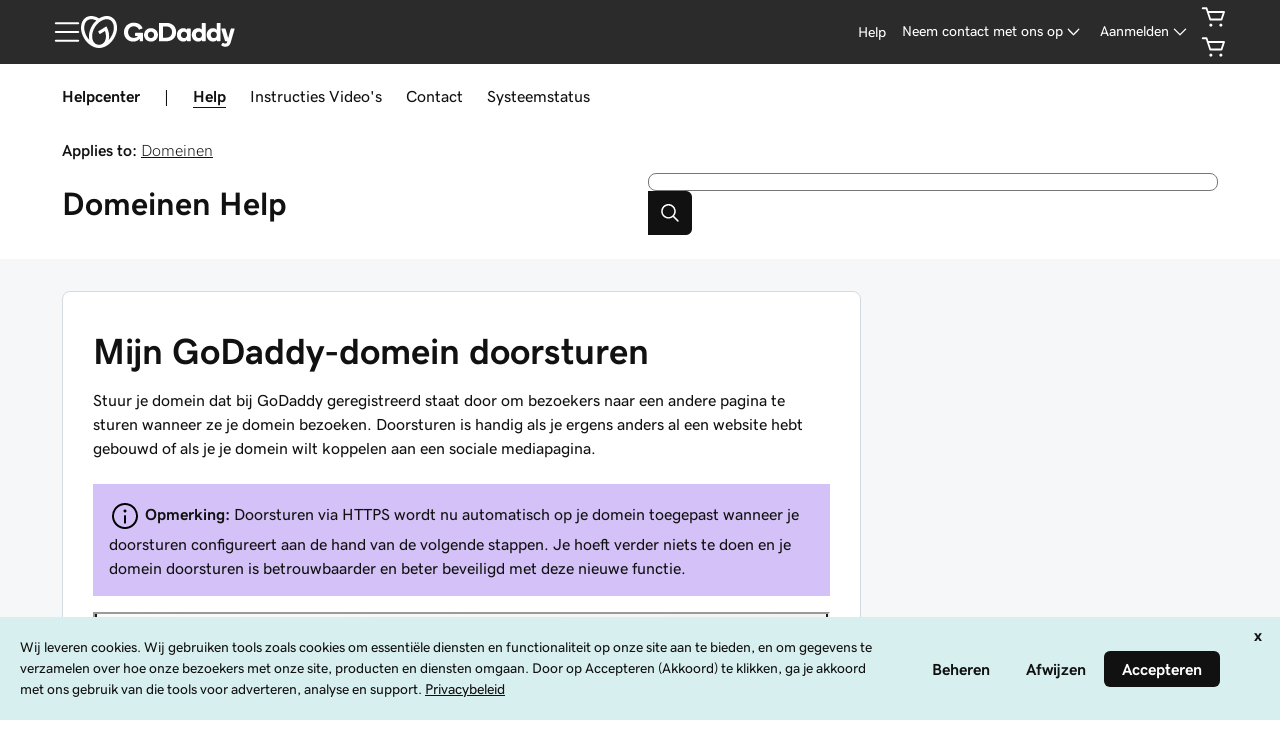

--- FILE ---
content_type: text/css; charset=UTF-8
request_url: https://www.godaddy.com/help/assets/_next/static/css/1bb1b438e7bce104.css
body_size: 5166
content:
*{--uxp-icon-chevron-up:url("data:image/svg+xml;utf-8,<svg xmlns='http://www.w3.org/2000/svg' viewBox='0 0 24 24'><path d='M18.53 14.47l-6-6c-.139-.14-.333-.22-.53-.22s-.391.08-.53.22l-6 6a.75.75 0 001.06 1.06L12 10.06l5.47 5.47a.75.75 0 001.06-1.06z'/></svg>")}.uxicon-chevron-up:before{content:var(--uxp-icon-chevron-up)}.ux-accordion-title{text-align:center;margin-bottom:calc(var(--ux-1sbfig8, .25rem) * 4)}.ux-accordion{border-top:1px solid var(--ux-a1tpah,var(--ux-97h3vl,#d3d3d3));display:flex;align-items:stretch;justify-content:flex-start;flex-direction:column}.ux-accordion .panel-collapse.collapse.in{overflow-y:visible}:host,:root{--uxp-icon-checkmark:url("data:image/svg+xml;utf-8,<svg xmlns='http://www.w3.org/2000/svg' viewBox='0 0 24 24'><path d='M9 18.25a.748.748 0 01-.53-.22l-5-5a.75.75 0 011.06-1.06L9 16.44 19.47 5.97a.75.75 0 011.06 1.06l-11 11a.748.748 0 01-.53.22z'/></svg>")}.uxicon-checkmark:before{content:var(--uxp-icon-checkmark)}:host,:root{--uxp-icon-information:url("data:image/svg+xml;utf-8,<svg xmlns='http://www.w3.org/2000/svg' viewBox='0 0 24 24'><g><path d='M12 2.258a9.75 9.75 0 109.75 9.75A9.761 9.761 0 0012 2.257zm0 18a8.25 8.25 0 118.25-8.25 8.26 8.26 0 01-8.25 8.25z'/><path d='M12 11.258a.75.75 0 00-.75.75v5a.75.75 0 101.5 0v-5a.75.75 0 00-.75-.75zm-.003-4.125a1.125 1.125 0 10.003 0z'/></g></svg>")}.uxicon-information:before{content:var(--uxp-icon-information)}:host,:root{--uxp-icon-comment:url("data:image/svg+xml;utf-8,<svg xmlns='http://www.w3.org/2000/svg' viewBox='0 0 24 24'><g><path d='M20.593 20.63l-4.126-2.667a.777.777 0 00-.42-.124l-11.558-.056a2.232 2.232 0 01-2.239-2.205V5.455A2.23 2.23 0 014.5 3.25h15a2.23 2.23 0 012.25 2.205V20c0 .197-.08.391-.22.53a.771.771 0 01-.937.1zM4.5 4.75a.729.729 0 00-.75.705v10.123a.73.73 0 00.746.705l11.558.056c.436.001.862.128 1.228.364l2.968 1.92V5.454a.73.73 0 00-.75-.705z'/><path d='M12 11.712c.69 0 1.25-.543 1.25-1.212 0-.67-.56-1.212-1.25-1.212s-1.25.543-1.25 1.212c0 .67.56 1.212 1.25 1.212zm-4 0c.69 0 1.25-.543 1.25-1.212 0-.67-.56-1.212-1.25-1.212S6.75 9.83 6.75 10.5c0 .67.56 1.212 1.25 1.212zm8 0c.69 0 1.25-.543 1.25-1.212 0-.67-.56-1.212-1.25-1.212s-1.25.543-1.25 1.212c0 .67.56 1.212 1.25 1.212z'/></g></svg>")}.uxicon-comment:before{content:var(--uxp-icon-comment)}:host,:root{--uxp-icon-alert:url("data:image/svg+xml;utf-8,<svg xmlns='http://www.w3.org/2000/svg' viewBox='0 0 24 24'><g><path d='M12 13.75a.75.75 0 00.75-.75V9a.75.75 0 10-1.5 0v4a.75.75 0 00.75.75z'/><path d='M21.371 16.48L14.478 4.417a2.854 2.854 0 00-4.956 0L2.629 16.48a2.853 2.853 0 002.478 4.27h13.787a2.854 2.854 0 002.477-4.27zm-1.307 2.095a1.34 1.34 0 01-1.17.675H5.107a1.352 1.352 0 01-1.175-2.025l6.893-12.063a1.354 1.354 0 012.35 0l6.893 12.063a1.339 1.339 0 01-.004 1.35z'/><path d='M12 15.25h-.005a1.128 1.128 0 10.005 0z'/></g></svg>")}.uxicon-alert:before{content:var(--uxp-icon-alert)}:host,:root{--uxp-icon-help:url("data:image/svg+xml;utf-8,<svg xmlns='http://www.w3.org/2000/svg' viewBox='0 0 24 24'><g><path d='M12 2.25A9.75 9.75 0 1021.75 12 9.761 9.761 0 0012 2.25zm0 18A8.25 8.25 0 1120.25 12 8.26 8.26 0 0112 20.25z'/><path d='M12 7.083a2.753 2.753 0 00-2.75 2.75.75.75 0 101.5 0 1.25 1.25 0 012.5 0c0 .374-.166.613-.658.945A2.595 2.595 0 0011.25 13v.25a.75.75 0 101.5 0V13c0-.39.171-.636.68-.978a2.555 2.555 0 001.32-2.188A2.753 2.753 0 0012 7.084zm-.004 8.042a1.127 1.127 0 10.004 0z'/></g></svg>")}.uxicon-help:before{content:var(--uxp-icon-help)}:host,:root{--uxp-icon-star:url("data:image/svg+xml;utf-8,<svg xmlns='http://www.w3.org/2000/svg' viewBox='0 0 24 24'><path fill-rule='evenodd' d='M11.9 1.95a.75.75 0 01.68.433l2.631 5.639 5.907.937a.75.75 0 01.418 1.266l-4.334 4.427 1.038 6.225a.75.75 0 01-1.103.78l-5.237-2.9-5.237 2.9a.75.75 0 01-1.104-.77l.944-6.235-4.245-4.433a.75.75 0 01.424-1.26l5.907-.937 2.631-5.64a.75.75 0 01.68-.432zm0 2.524L9.78 9.017a.75.75 0 01-.562.424l-4.885.775 3.509 3.665a.75.75 0 01.2.631l-.772 5.094 4.267-2.362a.75.75 0 01.726 0l4.242 2.348-.845-5.069a.75.75 0 01.204-.648l3.584-3.662-4.866-.772a.75.75 0 01-.562-.424z' clip-rule='evenodd'/></svg>")}.uxicon-star:before{content:var(--uxp-icon-star)}.ux-text:where([data-version="2400"]){--uxText--fontSize0:var(--ux-1a61xr7,var(--ux-vvspv2,1rem));--uxText--fontSize-1:calc(var(--uxText--fontSize0) / var(--ux-7s4p3v, 1.125));--uxText--fontSize-2:calc(var(--uxText--fontSize-1) / var(--ux-7s4p3v, 1.125));--uxText--fontSize1:calc(var(--uxText--fontSize0) * var(--ux-7s4p3v, 1.125));--uxText--fontSize2:calc(var(--uxText--fontSize1) * var(--ux-7s4p3v, 1.125));--uxText--fontSize3:calc(var(--uxText--fontSize2) * var(--ux-7s4p3v, 1.125));--uxText--fontSize4:calc(var(--uxText--fontSize3) * var(--ux-7s4p3v, 1.125));--uxText--fontSize5:calc(var(--uxText--fontSize4) * var(--ux-7s4p3v, 1.125));--uxText--tempLineHeight:var(--ux-14t1fes,var(--ux-1w31hux,1.5));--uxText--lineHeight:calc(var(--uxText--tempLineHeight) * var(--ux-51yj5o, 1));font-size:var(--uxText--fontSize0);line-height:var(--uxText--lineHeight);font-family:var(--ux-9pe28g,var(--ux-1067ph9,sans-serif));font-weight:var(--ux-v02jxi,var(--ux-sm2he3,400));font-variation-settings:var(--ux-1dpg6l3,var(--ux-6mut96,inherit));overflow-wrap:break-word}.ux-text.ux-text-title:where([data-version="2400"]){--uxText--fontSize0:calc(var(--ux-jg1026, var(--ux-18ime9a, 1.5rem)) * 0.9);--uxText--lineHeight:var(--ux-10e88h5,var(--ux-1pw8hzd,1.25));font-family:var(--ux-1q87e65,var(--ux-p4wcd9,sans-serif));font-weight:var(--ux-1b8kf4b,var(--ux-1a9e4a3,700));font-variation-settings:var(--ux-192otyy,var(--ux-3x9eca,inherit))}@media(min-width:520px){.ux-text.ux-text-title:where([data-version="2400"]){--uxText--fontSize0:var(--ux-jg1026,var(--ux-18ime9a,1.5rem))}}.ux-text.ux-text-heading:where([data-version="2400"]){--uxText--fontSize0:calc(var(--ux-jm4jeu, var(--ux-9ic57q, 2rem)) * 0.75);--uxText--lineHeight:var(--ux-1rdqzoh,var(--ux-p25s1t,1.25));font-family:var(--ux-1md8q7p,var(--ux-shg991,serif));font-weight:var(--ux-tjjc5f,var(--ux-c539b7,700));font-variation-settings:var(--ux-1yo4eb6,var(--ux-1458mfm,inherit))}@media(min-width:520px){.ux-text.ux-text-heading:where([data-version="2400"]){--uxText--fontSize0:var(--ux-jm4jeu,var(--ux-9ic57q,2rem))}}.ux-text.ux-text-paragraph:where([data-version="2400"]){--uxText--fontSize0:var(--ux-1i8fva8,var(--ux-1klxlj4,1rem));--uxText--lineHeight:var(--ux-yu0s3r,var(--ux-mgbt9j,1.5));font-family:var(--ux-1f6raab,var(--ux-117cu43,sans-serif));font-weight:var(--ux-27ku79,var(--ux-8n6y9x,400));font-variation-settings:var(--ux-deyw5w,var(--ux-1i4pt2s,inherit))}.ux-text.ux-text-action:where([data-version="2400"]){--uxText--fontSize0:var(--ux-74s1bk,var(--ux-cxbe8g,1rem));--uxText--lineHeight:var(--ux-1dry2pj,var(--ux-jw5s9j,1.5));font-family:var(--ux-1ir8vtv,var(--ux-gfnupv,sans-serif));font-weight:var(--ux-4g1r2t,var(--ux-j40yyd,400));font-variation-settings:var(--ux-1xspc04,var(--ux-ndnsbo,inherit))}.ux-text.ux-text-input:where([data-version="2400"]){--uxText--fontSize0:var(--ux-zkzmxk,var(--ux-oc0naw,1rem));--uxText--lineHeight:var(--ux-neouyn,var(--ux-hm1ty7,1.5));font-family:var(--ux-o591yj,var(--ux-9wtaa3,sans-serif));font-weight:var(--ux-1095x0d,var(--ux-3z6ccd,400));font-variation-settings:var(--ux-j138x8,var(--ux-e727t8,inherit))}.ux-text.ux-text-label:where([data-version="2400"]){--uxText--fontSize:var(--ux-1g5b33c,var(--ux-16aixzc,1rem));--uxText--lineHeight:var(--ux-d7itcf,var(--ux-h93mi7,1.5));font-family:var(--ux-134wucb,var(--ux-15ks663,sans-serif));font-weight:var(--ux-jigg19,var(--ux-aarlu5,400));font-variation-settings:var(--ux-abra1o,var(--ux-1qg0ofw,inherit))}.ux-text.ux-text-caption:where([data-version="2400"]){--uxText--fontSize0:var(--ux-1n2ego0,var(--ux-p4h24g,.875rem));--uxText--lineHeight:var(--ux-1xkykcn,var(--ux-1dje42v,1.5));font-family:var(--ux-3gzsib,var(--ux-1gutwvn,sans-serif));font-weight:var(--ux-1dkcied,var(--ux-g9ierp,400));font-variation-settings:var(--ux-1iow7o,var(--ux-tjt16c,inherit))}.ux-text.ux-text:where([data-version="2400"]):is(strong){font-weight:bolder}.ux-text.ux-text-size0:where([data-version="2400"]){font-size:var(--uxText--fontSize0)}.ux-text.ux-text-size1:where([data-version="2400"]){font-size:var(--uxText--fontSize1)}.ux-text.ux-text-size2:where([data-version="2400"]){font-size:var(--uxText--fontSize2)}.ux-text.ux-text-size3:where([data-version="2400"]){font-size:var(--uxText--fontSize3)}.ux-text.ux-text-size4:where([data-version="2400"]){font-size:var(--uxText--fontSize4)}.ux-text.ux-text-size5:where([data-version="2400"]){font-size:var(--uxText--fontSize5)}.ux-text.ux-text-size-1:where([data-version="2400"]){font-size:var(--uxText--fontSize-1)}.ux-text.ux-text-size-2:where([data-version="2400"]){font-size:var(--uxText--fontSize-2)}.ux-text.ux-text-feedback-critical:where([data-version="2400"]){color:var(--ux-1k8kcmw,var(--ux-1fhc073,red))}.ux-text.ux-text-feedback-success:where([data-version="2400"]){color:var(--ux-1cdj78w,var(--ux-1ep3kxj,green))}.ux-text.ux-text-feedback-warning:where([data-version="2400"]){color:var(--ux-1atr6wp,var(--ux-lv1r6m,#ff8c00))}.ux-text.ux-text-feedback-info:where([data-version="2400"]){color:var(--ux-1orzojh,var(--ux-1lpd00q,blue))}.ux-text.ux-text-feedback-highlight:where([data-version="2400"]){color:var(--ux-1dmc3b7,var(--ux-cuskv8,blue))}.ux-text.ux-text-feedback-neutral:where([data-version="2400"]){color:var(--ux-2xcava,var(--ux-e1mf41,blue))}.ux-text.ux-text-feedback-internal:where([data-version="2400"]){color:var(--ux-114ywl0,var(--ux-1iwdp0z,blue))}.ux-text.ux-text-feedback-passive:where([data-version="2400"]){color:var(--ux-t9hajc,var(--ux-1m9ys0v,gray))}.ux-text.ux-text-feedback-premium:where([data-version="2400"]){color:var(--ux-1u7nbuw,var(--ux-143smq7,purple))}:host,:root{--uxp-icon-chevron-down:url("data:image/svg+xml;utf-8,<svg xmlns='http://www.w3.org/2000/svg' viewBox='0 0 24 24'><path d='M18.53 8.47c-.139-.14-.333-.22-.53-.22s-.391.08-.53.22L12 13.94 6.53 8.47a.75.75 0 00-1.06 1.06l6 6c.139.14.333.22.53.22s.391-.08.53-.22l6-6a.753.753 0 00.22-.53.757.757 0 00-.22-.53z'/></svg>")}.uxicon-chevron-down:before{content:var(--uxp-icon-chevron-down)}:host,:root{--uxp-icon-link-arrow:url("data:image/svg+xml;utf-8,<svg xmlns='http://www.w3.org/2000/svg' viewBox='0 0 24 24'><path d='M21.53 11.477l-5-5a.757.757 0 00-.53-.221c-.198 0-.393.08-.532.22s-.22.334-.22.53c0 .198.082.393.222.532l3.702 3.702H3a.75.75 0 100 1.5h16.207l-3.737 3.737a.757.757 0 00-.222.531c0 .197.08.392.22.532s.334.22.531.22a.756.756 0 00.531-.222l5-5c.14-.14.22-.333.22-.53s-.08-.391-.22-.53z'/></svg>")}.uxicon-link-arrow:before{content:var(--uxp-icon-link-arrow)}:host,:root{--uxp-icon-window-new:url("data:image/svg+xml;utf-8,<svg xmlns='http://www.w3.org/2000/svg' viewBox='0 0 24 24'><g><path d='M21.567 2.524a.782.782 0 00-.109-.103h-.001a.78.78 0 00-.463-.155H14a.75.75 0 100 1.5h5.19l-7.533 7.532a.757.757 0 00-.221.53c0 .198.08.393.22.532s.333.22.53.22a.757.757 0 00.532-.222l7.532-7.532v5.19a.75.75 0 101.5 0v-7.01a.752.752 0 00-.183-.482z'/><path d='M21 13.265a.75.75 0 00-.75.75v4.75a1.502 1.502 0 01-1.5 1.5H5.25a1.502 1.502 0 01-1.5-1.5v-13.5a1.502 1.502 0 011.5-1.5H10a.75.75 0 100-1.5H5.25a3.003 3.003 0 00-3 3v13.5a3.003 3.003 0 003 3h13.5a3.004 3.004 0 003-3v-4.75a.75.75 0 00-.75-.75z'/></g></svg>")}.uxicon-window-new:before{content:var(--uxp-icon-window-new)}.ux-button:where([data-version="2400"]){--ux-button-icon-margin:calc((var(--ux-t379ov, var(--ux-jw5s9j, 1.5)) * 1em - 1.5em) / 2);font-weight:inherit;background:#0000;color:var(--ux-1jw0794,var(--ux-ut3xrx,#000));margin:0;gap:.5em;display:inline-flex;border:0;padding:0;-webkit-text-decoration:var(--ux-1f7if5p,underline);text-decoration:var(--ux-1f7if5p,underline);cursor:pointer}.ux-button.ux-button--stretch:where([data-version="2400"]){width:100%}.ux-button:where([data-version="2400"]):not([href])>*{pointer-events:none}.ux-button:where([data-version="2400"]):focus{outline:0}.ux-button:where([data-version="2400"]):focus-visible{outline:5px auto Highlight;outline:5px auto -webkit-focus-ring-color}.ux-button:where([data-version="2400"]):where(:not([disabled])):where(:hover,:active){color:var(--ux-1kyybpb,var(--ux-unx9i2,#fff));background-color:initial}.ux-button[href]:where([data-version="2400"]){color:var(--ux-iysvx4,var(--ux-2rqapw,#000))}.ux-button[href]:where([data-version="2400"]):where(:not([disabled]):active),.ux-button[href]:where([data-version="2400"]):where(:not([disabled]):hover){color:var(--ux-13nnjtr,var(--ux-1j87vvn,#fff))}.ux-button[disabled]:where([data-version="2400"]),.ux-button[disabled]:where([data-version="2400"]):hover{opacity:var(--uxButtonDisabled--opacity,.4);cursor:not-allowed}.ux-button[aria-hidden=true]:where([data-version="2400"]){visibility:hidden}.ux-button:where([data-version="2400"])>.ux-button-accessory,.ux-button:where([data-version="2400"])>.ux-button-icon{vertical-align:middle;flex-shrink:0;overflow:visible;margin-block:var(--ux-button-icon-margin);height:1.5em;width:1.5em}.ux-button:where([data-version="2400"]):not(.ux-button-inline){border:var(--ux-1h06tzo,var(--ux-1q7rsup,2px)) solid var(--ux-1847qpb,var(--ux-1np4r62,#0000));border-radius:var(--ux-f6o8ui,var(--ux-1s5tndb,2px));display:inline-flex;align-items:center;justify-content:center;flex-shrink:0;min-width:min-content;white-space:nowrap;padding:calc(var(--ux-1sbfig8, .25rem) * 2) calc(var(--ux-1sbfig8, .25rem) * 3);-webkit-text-decoration:none;text-decoration:none;transition:.15s ease-in-out;vertical-align:middle}.ux-button.ux-button-square:where([data-version="2400"]):not(.ux-button-inline){padding:calc(var(--ux-1sbfig8, .25rem) * 2)}.ux-button.ux-button-minimal:where([data-version="2400"]):not(.ux-button-inline){border:none;padding:calc(var(--ux-1sbfig8, .25rem) * 1);margin:calc(var(--ux-1sbfig8, .25rem) * -1)}.ux-button.ux-text-size-1:where([data-version="2400"]):not(.ux-button-inline){padding:calc(var(--ux-1sbfig8, .25rem) * 1) calc(var(--ux-1sbfig8, .25rem) * 2)}.ux-button.ux-text-size-1.ux-button-square:where([data-version="2400"]):not(.ux-button-inline){padding:calc(var(--ux-1sbfig8, .25rem) * 1)}.ux-button:where([data-version="2400"]):not(.ux-button-inline){background-color:var(--ux-1ab3cod,var(--ux-1owc8nc,#0000));color:var(--ux-1jw0794,var(--ux-ut3xrx,#000));border-color:var(--ux-1847qpb,var(--ux-1np4r62,#0000))}.ux-button:where([data-version="2400"]):not(.ux-button-inline):where(:not([disabled],.ux-button-stateless):hover){background-color:var(--ux-cup4ju,var(--ux-1m7qrkf,blue));color:var(--ux-1kyybpb,var(--ux-unx9i2,#fff));border-color:var(--ux-8xrj7s,var(--ux-1bdtclp,#0000))}.ux-button:where([data-version="2400"]):not(.ux-button-inline):where(:not([disabled],.ux-button-stateless)):where(:active,[aria-checked=true],[aria-expanded=true],[aria-selected=true]){background-color:var(--ux-o7ju0h,var(--ux-9qpf6c,blue));color:var(--ux-uq49pg,var(--ux-h6e7c1,#fff));border-color:var(--ux-4hvovn,var(--ux-1xliuhi,#0000))}.ux-button.ux-button-stateless:where([data-version="2400"]):where(:not([disabled]):hover){background-color:color-mix(in srgb,var(--ux-1ab3cod,var(--ux-1owc8nc,#0000)),var(--ux-1jw0794,var(--ux-ut3xrx,#000)) 10%)}.ux-button.ux-button-primary:where([data-version="2400"]){background-color:var(--ux-pmb6pt,var(--ux-c5mlr8,green));color:var(--ux-1tmjflg,var(--ux-t04p4h,#fff));border-color:var(--ux-pv1fr7,var(--ux-kdwujq,#0000))}.ux-button.ux-button-primary:where([data-version="2400"]):where(:not([disabled],.ux-button-stateless):hover){background-color:var(--ux-57c70m,var(--ux-ran6wz,green));color:var(--ux-ztff7,var(--ux-1ckzto6,#fff));border-color:var(--ux-yuzgck,var(--ux-bgke81,#0000))}.ux-button.ux-button-primary:where([data-version="2400"]):where(:not([disabled],.ux-button-stateless)):where(:active,[aria-checked=true],[aria-expanded=true],[aria-selected=true]){background-color:var(--ux-1rbbkil,var(--ux-1ehwjjs,green));color:var(--ux-fzgwq0,var(--ux-1uyxcq5,#fff));border-color:var(--ux-1isvz6n,var(--ux-1hnbfne,#0000))}.ux-button.ux-button-secondary:where([data-version="2400"]){background-color:var(--ux-1cxvv3r,var(--ux-1r87102,#0000));color:var(--ux-9i6wci,var(--ux-w7826f,#000));border-color:var(--ux-13jzer9,var(--ux-1p5s1n4,#0000))}.ux-button.ux-button-secondary:where([data-version="2400"]):where(:not([disabled],.ux-button-stateless):hover){background-color:var(--ux-1vtym9c,var(--ux-c624hh,blue));color:var(--ux-5ealk5,var(--ux-1e7hthc,#fff));border-color:var(--ux-r6rk8i,var(--ux-kkdx4n,#0000))}.ux-button.ux-button-secondary:where([data-version="2400"]):where(:not([disabled],.ux-button-stateless)):where(:active,[aria-checked=true],[aria-expanded=true],[aria-selected=true]){background-color:var(--ux-1g1zbaj,var(--ux-ix2s5q,blue));color:var(--ux-5k9tge,var(--ux-19ykcyj,#fff));border-color:var(--ux-1beoca1,var(--ux-1ixzvrg,#0000))}.ux-button.ux-button-critical:where([data-version="2400"]){background-color:var(--ux-16qi3qe,var(--ux-1marogz,red));color:var(--ux-k7jbzn,var(--ux-17htz86,#fff));border-color:var(--ux-1opx3z8,var(--ux-ceou01,#0000))}.ux-button.ux-button-critical:where([data-version="2400"]):where(:not([disabled],.ux-button-stateless):hover){background-color:var(--ux-1cnpm0x,var(--ux-1q4q36s,red));color:var(--ux-1bt73n8,var(--ux-9cq6k1,#fff));border-color:var(--ux-1uu6y6b,var(--ux-n0tova,#0000))}.ux-button.ux-button-critical:where([data-version="2400"]):where(:not([disabled],.ux-button-stateless)):where(:active,[aria-checked=true],[aria-expanded=true],[aria-selected=true]){background-color:var(--ux-1h2pmii,var(--ux-926l8f,red));color:var(--ux-71s1kf,var(--ux-17znn9m,#fff));border-color:var(--ux-1o8e2ig,var(--ux-w3lhdp,#0000))}.ux-button.ux-button-option:where([data-version="2400"]){background-color:var(--ux-17c63hq,var(--ux-1sw32wb,#0000));color:var(--ux-wukzej,var(--ux-1wf60ri,#000));border-color:var(--ux-1rh1mlo,var(--ux-iz7fvt,#0000))}.ux-button.ux-button-option:where([data-version="2400"]):where(:not([disabled],.ux-button-stateless):hover){background-color:var(--ux-aiy2vd,var(--ux-1x1u50s,blue));color:var(--ux-12ycqrg,var(--ux-1mntjax,#fff));border-color:var(--ux-17v3uz,var(--ux-19xthpq,#0000))}.ux-button.ux-button-option:where([data-version="2400"]):where(:not([disabled],.ux-button-stateless)):where(:active,[aria-checked=true],[aria-expanded=true],[aria-selected=true]){background-color:var(--ux-ke8df6,var(--ux-9cqgfr,blue));color:var(--ux-17514tj,var(--ux-h8m2iq,#fff));border-color:var(--ux-1thb33k,var(--ux-5g19it,#0000))}.ux-button.ux-button-control:where([data-version="2400"]){background-color:var(--ux-4yoeju,var(--ux-1mh0ktr,#d3d3d3));color:var(--ux-a00lb3,var(--ux-1utwv7e,#000));border-color:var(--ux-1viaciw,var(--ux-1qbn65p,#0000))}.ux-button.ux-button-control:where([data-version="2400"]):where(:not([disabled],.ux-button-stateless):hover){background-color:var(--ux-g6t48d,var(--ux-11rtwg8,#d3d3d3));color:var(--ux-1t310s8,var(--ux-1e4ese5,#fff));border-color:var(--ux-8xjjjj,var(--ux-bg7olm,#0000))}.ux-button.ux-button-control:where([data-version="2400"]):where(:not([disabled],.ux-button-stateless)):where(:active,[aria-checked=true],[aria-expanded=true],[aria-selected=true]){background-color:var(--ux-z40vau,var(--ux-gdy377,#d3d3d3));color:var(--ux-pux60z,var(--ux-k4fkva,#fff));border-color:var(--ux-1ps5g38,var(--ux-187j9dd,#0000))}.ux-summary-shell:where([data-version="2400"]){display:flex;align-items:center;gap:calc(var(--ux-1sbfig8, .25rem) * 4)}.ux-summary-shell[role=button]:where([data-version="2400"]):focus{outline:0}.ux-summary-shell[role=button]:where([data-version="2400"]):focus-visible{outline:5px auto Highlight;outline:5px auto -webkit-focus-ring-color}.ux-summary-shell:where([data-version="2400"]):not(.ux-summary--interactive)>.ux-summary-chevron{pointer-events:none}.ux-summary-shell:where([data-version="2400"])>[role=button],.ux-summary-shell[role=button]:where([data-version="2400"]){cursor:pointer}.ux-summary-shell:where([data-version="2400"])>.ux-summary-flex{flex:1 1}.ux-summary-shell:where([data-version="2400"])>.ux-summary-chevron{margin-inline-start:auto;line-height:0}.ux-summary-shell:where([data-version="2400"])>.ux-summary-chevron svg{transform:rotate(var(--ux-summary--chevron-rotation,0));transform-origin:center center;transition:transform var(--ux-summary--animation-duration,1ms) ease}@media (prefers-reduced-motion:no-preference){.ux-summary-shell:where([data-version="2400"])>.ux-summary-chevron svg{--ux-summary--animation-duration:.218s}}.ux-summary-shell:where([data-version="2400"]) .ux-summary-accessory--critical>.ux-summary-accessory--critical{flex-shrink:0}.ux-summary-shell:where([data-version="2400"]) .ux-summary-accessory--success>.ux-summary-accessory--success{flex-shrink:0}.ux-summary-shell:where([data-version="2400"]) .ux-summary-accessory--warning>.ux-summary-accessory--warning{flex-shrink:0}.ux-summary-shell:where([data-version="2400"]) .ux-summary-accessory--info>.ux-summary-accessory--info{flex-shrink:0}.ux-summary-shell:where([data-version="2400"]) .ux-summary-accessory--highlight>.ux-summary-accessory--highlight{flex-shrink:0}.ux-summary-shell:where([data-version="2400"]) .ux-summary-accessory--neutral>.ux-summary-accessory--neutral{flex-shrink:0}.ux-summary-shell:where([data-version="2400"]) .ux-summary-accessory--internal>.ux-summary-accessory--internal{flex-shrink:0}.ux-summary-shell:where([data-version="2400"]) .ux-summary-accessory--passive>.ux-summary-accessory--passive{flex-shrink:0}.ux-summary-shell:where([data-version="2400"]) .ux-summary-accessory--premium>.ux-summary-accessory--premium{flex-shrink:0}.ux-reveal-shell:where([data-version="2400"]){--ux-reveal--animation-duration:.001s;display:grid;grid-template-rows:0fr;overflow:hidden;transition:var(--ux-reveal--animation-duration) ease}.ux-reveal-shell:where([data-version="2400"])>.ux-reveal-content{align-self:end;min-height:0;transition:var(--ux-reveal--animation-duration);visibility:hidden}.ux-reveal-shell[data-open=true]:where([data-version="2400"]){grid-template-rows:1fr}.ux-reveal-shell[data-open=true]:where([data-version="2400"])>.ux-reveal-content{visibility:visible}@media (prefers-reduced-motion:no-preference){.ux-reveal-shell:where([data-version="2400"]){--ux-reveal--animation-duration:.35s}}.ux-collapse-shell:where([data-version="2400"]){padding-block:calc(var(--ux-1sbfig8, .25rem) * 4)}.ux-collapse-shell:where([data-version="2400"])>summary{display:block;cursor:unset}.ux-collapse-shell:where([data-version="2400"])>summary::-webkit-details-marker{display:none}.ux-collapse-shell:where([data-version="2400"])>.ux-collapse-reveal[data-open=true]{padding-block-start:calc(var(--ux-1sbfig8, .25rem) * 4)}.ux-collapse-shell:where([data-version="2400"])>.ux-collapse-reveal,.ux-collapse-shell:where([data-version="2400"])>.ux-collapse-summary{padding-inline:calc(var(--ux-1sbfig8, .25rem) * 4)}.ux-collapse-shell:where([data-version="2400"])+.ux-collapse-shell:where([data-version="2400"]){border-top:var(--ux-19wr3kq,1px) solid var(--ux-97h3vl,#d3d3d3)}.ux-spinner{transform:rotate(270deg);width:2.25em;height:2.25em;margin:0 .25rem;align-self:center}.ux-spinner.ux-spinner-sm{width:1.25em;height:1.25em}.ux-spinner.ux-spinner-lg{width:4em;height:4em}.bg-spinner{stroke:var(--ux-bs151i,var(--ux-l7zq7p,#fff));stroke-width:.6em}.fg-spinner{animation:circle-animation 1.9s linear infinite both;display:block;fill:#0000;stroke-linecap:round;stroke:var(--ux-jlrwdv,var(--ux-f7kpiw,blue));stroke-dasharray:195;stroke-dashoffset:192;stroke-width:.6em;transform-origin:50% 50%}@keyframes circle-animation{0%{stroke-dashoffset:192;transform:rotate(0)}50%{stroke-dashoffset:96;transform:rotate(180deg)}to{stroke-dashoffset:192;transform:rotate(1turn)}}